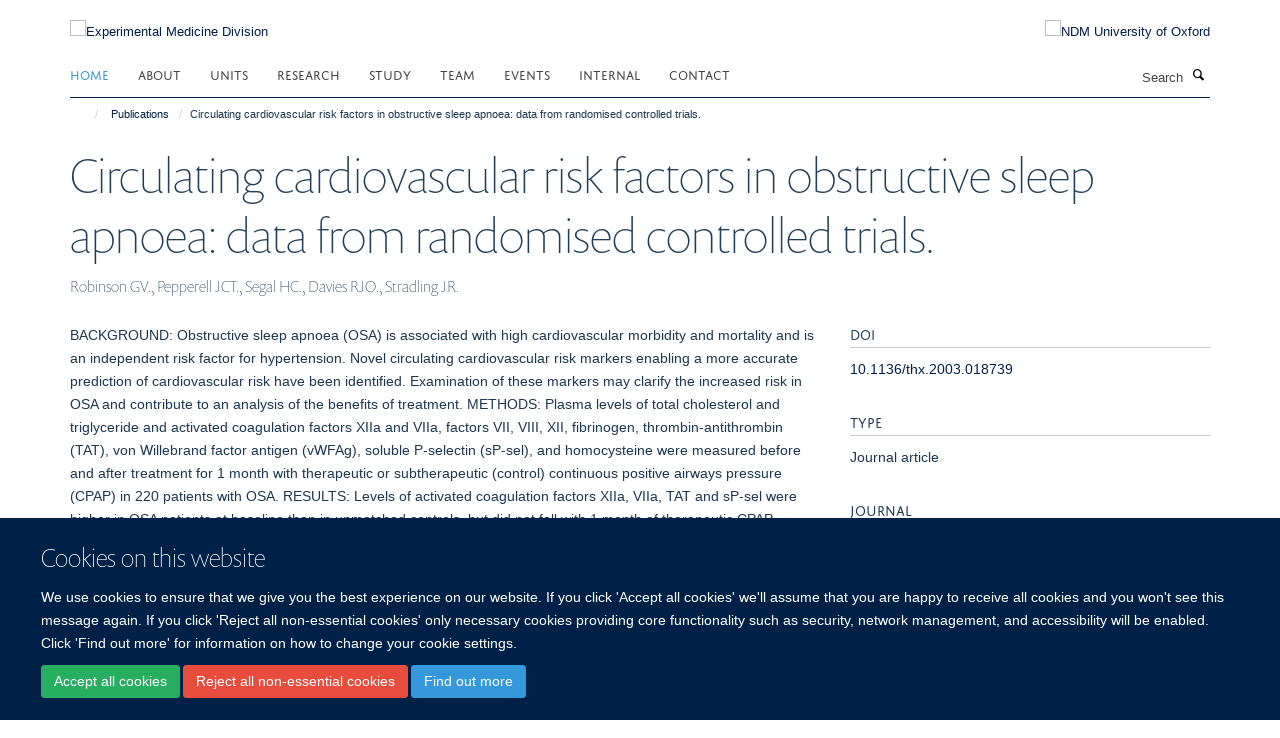

--- FILE ---
content_type: text/html;charset=utf-8
request_url: https://www.expmedndm.ox.ac.uk/publications/28264
body_size: 9415
content:
<!doctype html>
<html xmlns="http://www.w3.org/1999/xhtml" lang="en" xml:lang="en">

    <head><base href="https://www.expmedndm.ox.ac.uk/publications/28264/" />
        <meta charset="utf-8" />
        <meta name="viewport" content="width=device-width, initial-scale=1.0" />
        <meta name="apple-mobile-web-app-capable" content="yes" />
        <meta name="apple-mobile-web-app-title" content="Haiku" />
        
        <meta http-equiv="Content-Type" content="text/html; charset=utf-8" /><meta name="citation_title" content="Circulating cardiovascular risk factors in obstructive sleep apnoea: data from randomised controlled trials." /><meta name="citation_author" content="Robinson GV." /><meta name="citation_author" content="Pepperell JCT." /><meta name="citation_author" content="Segal HC." /><meta name="citation_author" content="Davies RJO." /><meta name="citation_author" content="Stradling JR." /><meta name="citation_publication_date" content="2004/09/??" /><meta name="citation_journal_title" content="Thorax" /><meta name="citation_volume" content="59" /><meta name="citation_firstpage" content="777" /><meta name="citation_lastpage" content="782" /><meta content="BACKGROUND: Obstructive sleep apnoea (OSA) is associated with high cardiovascular morbidity and mortality and is an independent risk factor for hypertension. Novel circulating cardiovascular risk markers enabling a more accurate prediction of cardiovascular risk have been identified. Examination of these markers may clarify the increased risk in OSA and contribute to an analysis of the benefits of treatment. METHODS: Plasma levels of total cholesterol and triglyceride and activated coagulation factors XIIa and VIIa, factors VII, VIII, XII, fibrinogen, thrombin-antithrombin (TAT), von Willebrand factor antigen (vWFAg), soluble P-selectin (sP-sel), and homocysteine were measured before and after treatment for 1 month with therapeutic or subtherapeutic (control) continuous positive airways pressure (CPAP) in 220 patients with OSA. RESULTS: Levels of activated coagulation factors XIIa, VIIa, TAT and sP-sel were higher in OSA patients at baseline than in unmatched controls, but did not fall with 1 month of therapeutic CPAP treatment. The raised sP-sel levels correlated only with body mass index (p = 0.002). There was a trend towards a significant fall in total cholesterol with therapeutic CPAP (p = 0.06) compared with the control group. In the therapeutic group there was a clinically significant mean fall in total cholesterol of 0.28 mmol/l (95% confidence interval 0.11 to 0.45, p = 0.001) which may reduce cardiovascular risk by about 15%. CONCLUSION: A number of activated coagulation factors are increased in untreated OSA patients, potentially contributing to vascular risk, but they do not fall with 1 month of CPAP treatment. Nasal CPAP may produce a clinically relevant fall in total cholesterol level, potentially reducing cardiovascular risk, but this needs to be verified in a larger prospective study." name="DC.description" /><meta content="BACKGROUND: Obstructive sleep apnoea (OSA) is associated with high cardiovascular morbidity and mortality and is an independent risk factor for hypertension. Novel circulating cardiovascular risk markers enabling a more accurate prediction of cardiovascular risk have been identified. Examination of these markers may clarify the increased risk in OSA and contribute to an analysis of the benefits of treatment. METHODS: Plasma levels of total cholesterol and triglyceride and activated coagulation factors XIIa and VIIa, factors VII, VIII, XII, fibrinogen, thrombin-antithrombin (TAT), von Willebrand factor antigen (vWFAg), soluble P-selectin (sP-sel), and homocysteine were measured before and after treatment for 1 month with therapeutic or subtherapeutic (control) continuous positive airways pressure (CPAP) in 220 patients with OSA. RESULTS: Levels of activated coagulation factors XIIa, VIIa, TAT and sP-sel were higher in OSA patients at baseline than in unmatched controls, but did not fall with 1 month of therapeutic CPAP treatment. The raised sP-sel levels correlated only with body mass index (p = 0.002). There was a trend towards a significant fall in total cholesterol with therapeutic CPAP (p = 0.06) compared with the control group. In the therapeutic group there was a clinically significant mean fall in total cholesterol of 0.28 mmol/l (95% confidence interval 0.11 to 0.45, p = 0.001) which may reduce cardiovascular risk by about 15%. CONCLUSION: A number of activated coagulation factors are increased in untreated OSA patients, potentially contributing to vascular risk, but they do not fall with 1 month of CPAP treatment. Nasal CPAP may produce a clinically relevant fall in total cholesterol level, potentially reducing cardiovascular risk, but this needs to be verified in a larger prospective study." name="description" /><meta content="text/plain" name="DC.format" /><meta content="Publication" name="DC.type" /><meta content="2019-02-12T14:28:56+00:00" name="DC.date.modified" /><meta content="2018-07-04T04:07:58+00:00" name="DC.date.created" /><meta name="og:title" content="Circulating cardiovascular risk factors in obstructive sleep apnoea: data from randomised controlled trials." /><meta name="og:description" content="BACKGROUND: Obstructive sleep apnoea (OSA) is associated with high cardiovascular morbidity and mortality and is an independent risk factor for hypertension. Novel circulating cardiovascular risk markers enabling a more accurate prediction of cardiovascular risk have been identified. Examination of these markers may clarify the increased risk in OSA and contribute to an analysis of the benefits of treatment. METHODS: Plasma levels of total cholesterol and triglyceride and activated coagulation factors XIIa and VIIa, factors VII, VIII, XII, fibrinogen, thrombin-antithrombin (TAT), von Willebrand factor antigen (vWFAg), soluble P-selectin (sP-sel), and homocysteine were measured before and after treatment for 1 month with therapeutic or subtherapeutic (control) continuous positive airways pressure (CPAP) in 220 patients with OSA. RESULTS: Levels of activated coagulation factors XIIa, VIIa, TAT and sP-sel were higher in OSA patients at baseline than in unmatched controls, but did not fall with 1 month of therapeutic CPAP treatment. The raised sP-sel levels correlated only with body mass index (p = 0.002). There was a trend towards a significant fall in total cholesterol with therapeutic CPAP (p = 0.06) compared with the control group. In the therapeutic group there was a clinically significant mean fall in total cholesterol of 0.28 mmol/l (95% confidence interval 0.11 to 0.45, p = 0.001) which may reduce cardiovascular risk by about 15%. CONCLUSION: A number of activated coagulation factors are increased in untreated OSA patients, potentially contributing to vascular risk, but they do not fall with 1 month of CPAP treatment. Nasal CPAP may produce a clinically relevant fall in total cholesterol level, potentially reducing cardiovascular risk, but this needs to be verified in a larger prospective study." /><meta name="og:url" content="https://www.expmedndm.ox.ac.uk/publications/28264" /><meta name="twitter:card" content="summary" /><meta name="twitter:title" content="Circulating cardiovascular risk factors in obstructive sleep apnoea: data from randomised controlled trials." /><meta name="twitter:description" content="BACKGROUND: Obstructive sleep apnoea (OSA) is associated with high cardiovascular morbidity and mortality and is an independent risk factor for hypertension. Novel circulating cardiovascular risk markers enabling a more accurate prediction of cardiovascular risk have been identified. Examination of these markers may clarify the increased risk in OSA and contribute to an analysis of the benefits of treatment. METHODS: Plasma levels of total cholesterol and triglyceride and activated coagulation factors XIIa and VIIa, factors VII, VIII, XII, fibrinogen, thrombin-antithrombin (TAT), von Willebrand factor antigen (vWFAg), soluble P-selectin (sP-sel), and homocysteine were measured before and after treatment for 1 month with therapeutic or subtherapeutic (control) continuous positive airways pressure (CPAP) in 220 patients with OSA. RESULTS: Levels of activated coagulation factors XIIa, VIIa, TAT and sP-sel were higher in OSA patients at baseline than in unmatched controls, but did not fall with 1 month of therapeutic CPAP treatment. The raised sP-sel levels correlated only with body mass index (p = 0.002). There was a trend towards a significant fall in total cholesterol with therapeutic CPAP (p = 0.06) compared with the control group. In the therapeutic group there was a clinically significant mean fall in total cholesterol of 0.28 mmol/l (95% confidence interval 0.11 to 0.45, p = 0.001) which may reduce cardiovascular risk by about 15%. CONCLUSION: A number of activated coagulation factors are increased in untreated OSA patients, potentially contributing to vascular risk, but they do not fall with 1 month of CPAP treatment. Nasal CPAP may produce a clinically relevant fall in total cholesterol level, potentially reducing cardiovascular risk, but this needs to be verified in a larger prospective study." /><meta name="generator" content="Plone - http://plone.org" /><meta name="google-site-verification" content="GxXhnkJ5WURcNlF7T3WxOZDbVisDAm-f3OZkKjCNIZQ" /><meta itemprop="url" content="https://www.expmedndm.ox.ac.uk/publications/28264" /><title>Circulating cardiovascular risk factors in obstructive sleep apnoea: data from randomised controlled trials. — Experimental Medicine Division</title>
        
        
        
        
        
    <link rel="stylesheet" type="text/css" media="screen" href="https://www.expmedndm.ox.ac.uk/portal_css/Turnkey%20Theme/resourcecollective.cookielawcookielaw-cachekey-81533f263951edd1b22f684bcf6fff7b.css" /><link rel="stylesheet" type="text/css" href="https://www.expmedndm.ox.ac.uk/portal_css/Turnkey%20Theme/themebootstrapcssselect2-cachekey-53604a6baa1b9c9edca62806a9921b32.css" /><link rel="stylesheet" type="text/css" href="https://www.expmedndm.ox.ac.uk/portal_css/Turnkey%20Theme/themebootstrapcssmagnific.popup-cachekey-7bc84de68eb1504439db90b5c8b85e72.css" /><link rel="stylesheet" type="text/css" media="screen" href="https://www.expmedndm.ox.ac.uk/portal_css/Turnkey%20Theme/resourcecollective.covercsscover-cachekey-7d9b1b4a70b1636fa7514df133dddb90.css" /><link rel="stylesheet" type="text/css" media="screen" href="https://www.expmedndm.ox.ac.uk/portal_css/Turnkey%20Theme/resourcehaiku.coveroverlays-cachekey-e9711793c15da9634bdc10f752d9cf56.css" /><link rel="stylesheet" type="text/css" href="https://www.expmedndm.ox.ac.uk/portal_css/Turnkey%20Theme/resourcehaiku.coverhaiku.chooser-cachekey-f9f5125c1574541fd1c546fb1e21efbc.css" /><link rel="stylesheet" type="text/css" href="https://www.expmedndm.ox.ac.uk/portal_css/Turnkey%20Theme/resourcehaiku.widgets.imagehaiku.image.widget-cachekey-9d2075ff48331c839c65000297e17dbd.css" /><link rel="stylesheet" type="text/css" media="screen" href="https://www.expmedndm.ox.ac.uk/++resource++haiku.core.vendor/prism.min.css" /><link rel="canonical" href="https://www.expmedndm.ox.ac.uk/publications/28264" /><link rel="search" href="https://www.expmedndm.ox.ac.uk/@@search" title="Search this site" /><link rel="shortcut icon" type="image/x-icon" href="https://www.expmedndm.ox.ac.uk/images/logo/favicon_16x16?v=bb07df52-ff14-11f0-a73c-051ec24d17be" /><link rel="apple-touch-icon" href="https://www.expmedndm.ox.ac.uk/images/logo/favicon_apple?v=bb07df53-ff14-11f0-a73c-051ec24d17be" /><script type="text/javascript" src="https://www.expmedndm.ox.ac.uk/portal_javascripts/Turnkey%20Theme/resourcecollective.cookielawcookielaw_disabler-cachekey-2256b3c15193421cc52c48414713f808.js"></script><script type="text/javascript" src="https://www.expmedndm.ox.ac.uk/portal_javascripts/Turnkey%20Theme/themebootstrapjsvendorrespond-cachekey-c1749169f312a4a411289eed242e1392.js"></script><script type="text/javascript" src="https://www.expmedndm.ox.ac.uk/portal_javascripts/Turnkey%20Theme/resourceplone.app.jquery-cachekey-0c8465c65a8d0c31d0f8719f66c3c5a6.js"></script><script type="text/javascript" src="https://www.expmedndm.ox.ac.uk/portal_javascripts/Turnkey%20Theme/++theme++bootstrap/js/vendor/bootstrap.js"></script><script type="text/javascript" src="https://www.expmedndm.ox.ac.uk/portal_javascripts/Turnkey%20Theme/themebootstrapjspluginsvendorjquery.trunk8-cachekey-38f763225da86a63ee76f273b91888bb.js"></script><script type="text/javascript" src="https://www.expmedndm.ox.ac.uk/portal_javascripts/Turnkey%20Theme/plone_javascript_variables-cachekey-9ffc31f72f899c6c48a2d3f81c4c69d8.js"></script><script type="text/javascript" src="https://www.expmedndm.ox.ac.uk/portal_javascripts/Turnkey%20Theme/resourceplone.app.jquerytools-cachekey-e1accae1d28160a4dc1933a2a22aa752.js"></script><script type="text/javascript" src="https://www.expmedndm.ox.ac.uk/portal_javascripts/Turnkey%20Theme/mark_special_links-cachekey-24047d57c194744ecaf0b56618d4aa0e.js"></script><script type="text/javascript" src="https://www.expmedndm.ox.ac.uk/portal_javascripts/Turnkey%20Theme/resourceplone.app.discussion.javascriptscomments-cachekey-0e114c71650dcc2d7ca68c71e324348e.js"></script><script type="text/javascript" src="https://www.expmedndm.ox.ac.uk/portal_javascripts/Turnkey%20Theme/themebootstrapjspluginsvendorselect2-cachekey-9ca8eb37f8e76124f224540ba7088035.js"></script><script type="text/javascript" src="https://www.expmedndm.ox.ac.uk/portal_javascripts/Turnkey%20Theme/++theme++bootstrap/js/plugins/vendor/jquery.html5-placeholder-shim.js"></script><script type="text/javascript" src="https://www.expmedndm.ox.ac.uk/portal_javascripts/Turnkey%20Theme/++theme++bootstrap/js/vendor/hammer.js"></script><script type="text/javascript" src="https://www.expmedndm.ox.ac.uk/portal_javascripts/Turnkey%20Theme/themebootstrapjspluginshaikujquery.navigation-portlets-cachekey-a876ef26a197c2709a57268d85354789.js"></script><script type="text/javascript" src="https://www.expmedndm.ox.ac.uk/portal_javascripts/Turnkey%20Theme/themebootstrapjspluginsvendormasonry-cachekey-79546ee4c5a668cdb5b77d48337ca195.js"></script><script type="text/javascript" src="https://www.expmedndm.ox.ac.uk/portal_javascripts/Turnkey%20Theme/themebootstrapjspluginsvendorimagesloaded-cachekey-20d2071bd70ce7ab1d7dfc77750f29ee.js"></script><script type="text/javascript" src="https://www.expmedndm.ox.ac.uk/portal_javascripts/Turnkey%20Theme/++theme++bootstrap/js/plugins/vendor/jquery.lazysizes.js"></script><script type="text/javascript" src="https://www.expmedndm.ox.ac.uk/portal_javascripts/Turnkey%20Theme/++theme++bootstrap/js/plugins/vendor/jquery.magnific.popup.js"></script><script type="text/javascript" src="https://www.expmedndm.ox.ac.uk/portal_javascripts/Turnkey%20Theme/themebootstrapjspluginsvendorjquery.toc-cachekey-34872a3bed3239b505e5e88d5a22ea98.js"></script><script type="text/javascript" src="https://www.expmedndm.ox.ac.uk/portal_javascripts/Turnkey%20Theme/++theme++bootstrap/js/turnkey-various.js"></script><script type="text/javascript" src="https://www.expmedndm.ox.ac.uk/portal_javascripts/Turnkey%20Theme/resourcecollective.coverjsmain-cachekey-9c5ea2c307a7e118ca45575a7fca9562.js"></script><script type="text/javascript" src="https://www.expmedndm.ox.ac.uk/portal_javascripts/Turnkey%20Theme/resourcecollective.cookielawcookielaw_banner-cachekey-8b57f4f53df702a3c2a23f443b4e3d7c.js"></script><script type="text/javascript">
        jQuery(function($){
            if (typeof($.datepicker) != "undefined"){
              $.datepicker.setDefaults(
                jQuery.extend($.datepicker.regional[''],
                {dateFormat: 'mm/dd/yy'}));
            }
        });
        </script><script async="" src="https://www.googletagmanager.com/gtag/js?id=UA-11841346-1"></script><script>
  window.dataLayer = window.dataLayer || [];
  function gtag(){dataLayer.push(arguments);}
  gtag('js', new Date());

  gtag('config', 'UA-11841346-1', { 'anonymize_ip': true });
  gtag('config', 'G-E4P4JN1N8E');
  gtag('config', 'G-0HWPDVLLX8');
</script><script async="" src="https://www.googletagmanager.com/gtag/js?id=G-6CVXFT6L3D"></script><script>
window.dataLayer = window.dataLayer || [];
function gtag(){dataLayer.push(arguments);}
gtag('js', new Date());
gtag('config', 'G-6CVXFT6L3D');
</script>
    <link href="https://www.expmedndm.ox.ac.uk/++theme++sublime-oxy-blue/screen.css" rel="stylesheet" />
  
    <link href="https://www.expmedndm.ox.ac.uk/++theme++sublime-oxy-blue/style.css" rel="stylesheet" />
  <style type="text/css" class="extra-css" id="global-extra-css">@import url("https://tools.ndm.ox.ac.uk/haiku_css/general.css");

/* show an active colour for sidebar navigation items (theme overrides the active colour for no good reason) */
.site-sidebar .panel .panel-body .nav > li.active > a, .tile-content .panel .panel-body .nav > li.active > a, .portlet-team .panel .panel-body .nav > li.active > a, .portlet .nav > li.active > a {
    background-color: transparent;
    color: #3498DB;
}</style></head>

    <body class="template-view portaltype-publication site-Plone section-publications subsection-28264 userrole-anonymous no-toolbar mount-010" dir="ltr">
        <meta name="google-site-verification" content="GxXhnkJ5WURcNlF7T3WxOZDbVisDAm-f3OZkKjCNIZQ" />
    <div id="cookienotification">

    <div class="container">
    
        <div class="row">
        
            <div class="col-md-12">
                <h2>
                    Cookies on this website
                </h2>
                
            </div>
        
            <div class="col-md-12">
                <p>
                    We use cookies to ensure that we give you the best experience on our website. If you click 'Accept all cookies' we'll assume that you are happy to receive all cookies and you won't see this message again. If you click 'Reject all non-essential cookies' only necessary cookies providing core functionality such as security, network management, and accessibility will be enabled. Click 'Find out more' for information on how to change your cookie settings.
                </p>
                
            </div>
    
            <div class="col-md-12">
                <a class="btn btn-success cookie-continue" href="https://www.expmedndm.ox.ac.uk/@@enable-cookies?&amp;came_from=https://www.expmedndm.ox.ac.uk/publications/28264">Accept all cookies</a>
                <a class="btn btn-danger cookie-disable" href="https://www.expmedndm.ox.ac.uk/@@disable-cookies?came_from=https://www.expmedndm.ox.ac.uk/publications/28264">Reject all non-essential cookies</a>
                <a class="btn btn-info cookie-more" href="https://www.expmedndm.ox.ac.uk/cookies">Find out more</a>
            </div> 
            
        </div>
    
    </div>
     
</div><div id="site-wrapper" class="container-fluid">

            <div class="modal fade" id="modal" tabindex="-1" role="dialog" aria-hidden="true"></div>

            

            

            <div id="site-header" class="container">

                <div id="site-status"></div>

                

                <header class="row">
                    <div class="col-xs-10 col-sm-6">
                        <a id="primary-logo" title="Experimental Medicine Division" href="https://www.expmedndm.ox.ac.uk"><img src="https://www.expmedndm.ox.ac.uk/images/logo/expmed_logo_rgb_web_100px.png" alt="Experimental Medicine Division" /></a>
                    </div>
                    <div class="col-sm-6 hidden-xs">
                        <div class="heading-spaced">
                            <div id="site__secondary-logo">
                                
        <a href="http://www.ndm.ox.ac.uk/" title="NDM University of Oxford" target="_blank" rel="noopener"><img src="https://www.expmedndm.ox.ac.uk/images/logo/ndm-oxford-logo" alt="NDM University of Oxford" class="img-responsive logo-secondary" /></a>
    
                            </div>
                            <div id="site-actions">

        <ul class="list-unstyled list-inline text-right">
    
            
    
            
                
                    <li id="siteaction-sitemap">
                        <a href="https://www.expmedndm.ox.ac.uk/sitemap" title="" accesskey="3">Site Map</a>
                    </li>
                
            
            
                
                    <li id="siteaction-accessibility">
                        <a href="https://www.expmedndm.ox.ac.uk/accessibility" title="" accesskey="0">Accessibility</a>
                    </li>
                
            
            
                
                    <li id="siteaction-cookie-policy">
                        <a href="https://www.expmedndm.ox.ac.uk/cookies" title="" accesskey="">Cookies</a>
                    </li>
                
            
            
                
                    <li id="siteaction-contact-us">
                        <a href="https://www.expmedndm.ox.ac.uk/about/contact" title="" accesskey="">Contact us</a>
                    </li>
                
            
            
                
                    <li id="siteaction-login">
                        <a href="https://www.expmedndm.ox.ac.uk/Shibboleth.sso/Login?target=https://www.expmedndm.ox.ac.uk/shibboleth_loggedin?came_from=https://www.expmedndm.ox.ac.uk/publications/28264" title="" accesskey="">Log in</a>
                    </li>
                
            
    
        </ul>
    </div>
                        </div>
                    </div>
                    <div class="col-xs-2 visible-xs">
                        <a href="#mmenu" role="button" class="btn btn-default" aria-label="Toggle menu">
                            <i class="glyphicon glyphicon-menu"></i>
                        </a>
                    </div>
                </header>

                <nav role="navigation">
                    <div class="row">
                        <div class="col-sm-10">
                            <div id="site-bar" class="collapse navbar-collapse">

	    <ul class="nav navbar-nav">

            

	            <li class="dropdown active" id="portaltab-index_html">
	                <a href="https://www.expmedndm.ox.ac.uk" title="" data-toggle="">Home</a>
                    
	            </li>

            
            

	            <li class="dropdown" id="portaltab-about">
	                <a href="https://www.expmedndm.ox.ac.uk/about" title="" data-toggle="" data-hover="dropdown">About</a>
                    <ul class="dropdown-menu" role="menu">
                        
                            <li>
                                <a href="https://www.expmedndm.ox.ac.uk/about/about-experimental-medicine-division" title="">About</a>
                            </li>
                        
                        
                            <li>
                                <a href="/news" title="">News</a>
                            </li>
                        
                        
                            <li>
                                <a href="https://www.expmedndm.ox.ac.uk/about/jobs-and-vacancies" title="">Jobs</a>
                            </li>
                        
                        
                            <li>
                                <a href="https://www.expmedndm.ox.ac.uk/about/find-us" title="">Find Us</a>
                            </li>
                        
                    </ul>
	            </li>

            
            

	            <li class="dropdown" id="portaltab-units">
	                <a href="https://www.expmedndm.ox.ac.uk/units" title="" data-toggle="" data-hover="dropdown">Units</a>
                    <ul class="dropdown-menu" role="menu">
                        
                            <li>
                                <a href="https://www.expmedndm.ox.ac.uk/tgu" title="">Translational Gastroenterology and Liver Unit (TGLU)</a>
                            </li>
                        
                        
                            <li>
                                <a href="/modernising-medical-microbiology" title="">Modernising Medical Microbiology (MMM)</a>
                            </li>
                        
                        
                            <li>
                                <a href="/research/respiratory-medicine/groups/respiratory-medicine-unit-rmu" title="">Respiratory Medicine Unit (RMU)</a>
                            </li>
                        
                        
                            <li>
                                <a href="/ortu" title="">Oxford Respiratory Trials Unit (ORTU)</a>
                            </li>
                        
                    </ul>
	            </li>

            
            

	            <li class="dropdown" id="portaltab-research">
	                <a href="https://www.expmedndm.ox.ac.uk/research" title="" data-toggle="" data-hover="dropdown">Research</a>
                    <ul class="dropdown-menu" role="menu">
                        
                            <li>
                                <a href="/research" title="">Research</a>
                            </li>
                        
                        
                            <li>
                                <a href="https://010.medsci.ox.ac.uk/team?tab=principal investigators" title="">Principal Investigators</a>
                            </li>
                        
                        
                            <li>
                                <a href="https://www.expmedndm.ox.ac.uk/research/podcasts-meet-our-researchers" title="">Researchers</a>
                            </li>
                        
                    </ul>
	            </li>

            
            

	            <li class="dropdown" id="portaltab-graduate-studies">
	                <a href="https://www.expmedndm.ox.ac.uk/graduate-studies" title="" data-toggle="">Study</a>
                    
	            </li>

            
            

	            <li class="dropdown" id="portaltab-team">
	                <a href="https://www.expmedndm.ox.ac.uk/team" title="" data-toggle="">Team</a>
                    
	            </li>

            
            

	            <li class="dropdown" id="portaltab-seminars">
	                <a href="https://www.expmedndm.ox.ac.uk/seminars" title="" data-toggle="" data-hover="dropdown">Events</a>
                    <ul class="dropdown-menu" role="menu">
                        
                            <li>
                                <a href="https://www.expmedndm.ox.ac.uk/seminars/seminars" title="">Seminars</a>
                            </li>
                        
                        
                            <li>
                                <a href="https://www.expmedndm.ox.ac.uk/seminars/medical-grand-rounds" title="">Medical Grand Rounds</a>
                            </li>
                        
                        
                            <li>
                                <a href="https://www.imm.ox.ac.uk/about/seminars/seminars" title="">WIMM Seminars</a>
                            </li>
                        
                        
                            <li>
                                <a href="https://www.expmedndm.ox.ac.uk/seminars/ibd-masterclass" title="">IBD MasterClass</a>
                            </li>
                        
                    </ul>
	            </li>

            
            

	            <li class="dropdown" id="portaltab-internal">
	                <a href="https://www.expmedndm.ox.ac.uk/internal" title="" data-toggle="" data-hover="dropdown">Internal</a>
                    <ul class="dropdown-menu" role="menu">
                        
                            <li>
                                <a href="https://www.expmedndm.ox.ac.uk/internal/welcome" title="">Welcome</a>
                            </li>
                        
                        
                            <li>
                                <a href="https://www.expmedndm.ox.ac.uk/internal/hr" title="">HR</a>
                            </li>
                        
                        
                            <li>
                                <a href="https://www.expmedndm.ox.ac.uk/internal/laboratory-management" title="">Laboratory Management</a>
                            </li>
                        
                        
                            <li>
                                <a href="https://www.expmedndm.ox.ac.uk/internal/what-to-do-when-there-is-severe-weather" title="">What to do when there is severe weather</a>
                            </li>
                        
                        
                            <li>
                                <a href="https://www.expmedndm.ox.ac.uk/internal/committees" title="">Committees</a>
                            </li>
                        
                        
                            <li>
                                <a href="https://www.ndm.ox.ac.uk/working-for-ndm/working-for-ndm/during-your-employment/family-friendly-policies" title="">Family Friendly</a>
                            </li>
                        
                        
                            <li>
                                <a href="https://www.expmedndm.ox.ac.uk/internal/open-access" title="">Open Access</a>
                            </li>
                        
                        
                            <li>
                                <a href="https://www.expmedndm.ox.ac.uk/internal/hefce-open-access-policy" title="">HEFCE Open Access Policy</a>
                            </li>
                        
                    </ul>
	            </li>

            
            

	            <li class="dropdown" id="portaltab-contact">
	                <a href="https://www.expmedndm.ox.ac.uk/contact" title="" data-toggle="">Contact</a>
                    
	            </li>

            

            

	    </ul>

    </div>
                        </div>
                        <div class="col-sm-2">
                            <form action="https://www.expmedndm.ox.ac.uk/@@search" id="site-search" class="form-inline" role="form">
                                <div class="input-group">
                                    <label class="sr-only" for="SearchableText">Search</label>
                                    <input type="text" class="form-control" name="SearchableText" id="SearchableText" placeholder="Search" />
                                    <span class="input-group-btn">
                                        <button class="btn" type="submit" aria-label="Search"><i class="glyphicon-search"></i></button>
                                    </span>
                                </div>
                            </form>
                        </div>
                    </div>
                </nav>

                <div class="container">
                    <div class="row">
                        <div class="col-md-12">
                            <ol class="breadcrumb" id="site-breadcrumbs"><li><a title="Home" href="https://www.expmedndm.ox.ac.uk"><span class="glyphicon glyphicon-home"></span></a></li><li><a href="https://www.expmedndm.ox.ac.uk/publications">Publications</a></li><li class="active">Circulating cardiovascular risk factors in obstructive sleep apnoea: data from randomised controlled trials.</li></ol>
                        </div>
                    </div>
                </div>

            </div>

            <div id="content" class="container ">

                            

                            

            

        <div itemscope="" itemtype="http://schema.org/Thing">

            <meta itemprop="url" content="https://www.expmedndm.ox.ac.uk/publications/28264" />

            
                <div id="above-page-header">
    

</div>
            

            
                
                
                    
                        <div class="page-header">
                            <div class="row">
                                    
                                <div class="col-xs-12 col-sm-12">
                                    
                                    
                                        <h1>
                                            <span itemprop="name">Circulating cardiovascular risk factors in obstructive sleep apnoea: data from randomised controlled trials.</span>
                                            <small>
                                                
                                            </small>
                                        </h1>
                                    
                                    
                                    
                    <div id="below-page-title">
</div>
                    <h5 style="margin:10px 0">Robinson GV., Pepperell JCT., Segal HC., Davies RJO., Stradling JR.</h5>
                
                                    
                                </div>
                                    
                                
                                            
                            </div>
                        </div>
                    
                    
                    
                    
                 
            

            
                <div id="below-page-header"></div>
            

            
                <div id="above-page-content"></div>
            

            
                <div class="row">
        
                    <div id="site-content" class="col-sm-8">

                        

                            
                                
                            

                            
                                
                            

                            
                                
                                    
                                
                            
            
                            <div class="row">
                                <div id="site-content-body" class="col-sm-12">
            
                                    
                
                    
                    
                    <div class="row">
                        <div class="col-sm-4">
                            
                        </div>
                        <div class="col-sm-12">
                           <p style="margin-top:0">BACKGROUND: Obstructive sleep apnoea (OSA) is associated with high cardiovascular morbidity and mortality and is an independent risk factor for hypertension. Novel circulating cardiovascular risk markers enabling a more accurate prediction of cardiovascular risk have been identified. Examination of these markers may clarify the increased risk in OSA and contribute to an analysis of the benefits of treatment. METHODS: Plasma levels of total cholesterol and triglyceride and activated coagulation factors XIIa and VIIa, factors VII, VIII, XII, fibrinogen, thrombin-antithrombin (TAT), von Willebrand factor antigen (vWFAg), soluble P-selectin (sP-sel), and homocysteine were measured before and after treatment for 1 month with therapeutic or subtherapeutic (control) continuous positive airways pressure (CPAP) in 220 patients with OSA. RESULTS: Levels of activated coagulation factors XIIa, VIIa, TAT and sP-sel were higher in OSA patients at baseline than in unmatched controls, but did not fall with 1 month of therapeutic CPAP treatment. The raised sP-sel levels correlated only with body mass index (p = 0.002). There was a trend towards a significant fall in total cholesterol with therapeutic CPAP (p = 0.06) compared with the control group. In the therapeutic group there was a clinically significant mean fall in total cholesterol of 0.28 mmol/l (95% confidence interval 0.11 to 0.45, p = 0.001) which may reduce cardiovascular risk by about 15%. CONCLUSION: A number of activated coagulation factors are increased in untreated OSA patients, potentially contributing to vascular risk, but they do not fall with 1 month of CPAP treatment. Nasal CPAP may produce a clinically relevant fall in total cholesterol level, potentially reducing cardiovascular risk, but this needs to be verified in a larger prospective study.</p>
                        </div>
                    </div>
                
                                    
                                </div>
            
                                
            
                            </div>
            
                            
                    <p>
                        
                        <a role="button" title="Original publication" class="btn btn-default" target="_blank" rel="noopener" href="http://doi.org/10.1136/thx.2003.018739">Original publication</a>
                        
                    </p>

                    
                
                        
        
                    </div>
        
                    <div class="site-sidebar col-sm-4">
        
                        <div id="aside-page-content"></div>
              
                        

                    
                        <h5 class="publication-lead">DOI</h5>
                        <p>
                            <a href="http://doi.org/10.1136/thx.2003.018739" target="_blank" rel="noopener">10.1136/thx.2003.018739</a>
                        </p>
                    

                    
                        <h5 class="publication-lead">Type</h5>
                        <p>Journal article</p>
                    

                    
                        <h5 class="publication-lead">Journal</h5>
                        <p>Thorax</p>
                    

                    

                    

                    

                    
                        <h5 class="publication-lead">Publication Date</h5>
                        <p>09/2004</p>
                    

                    
                        <h5 class="publication-lead">Volume</h5>
                        <p>59</p>
                    

                    
                        <h5 class="publication-lead">Pages</h5>
                        <p>
                            777
                            -
                            782
                        </p>
                    

                    

                    

                    
                        <div class="content-box">
                            <h5 class="publication-lead">Keywords</h5>
                            <p>Adult, Aged, Blood Coagulation Factors, Cardiovascular Diseases, Cholesterol, Follow-Up Studies, Humans, Male, Middle Aged, Risk Factors, Sleep Apnea, Obstructive, Triglycerides</p>
                        </div>
                    

                
        
                    </div>
        
                </div>
            

            
                <div id="below-page-content"></div>
            
            
        </div>

    

        
                        </div>

            <footer id="site-footer" class="container" itemscope="" itemtype="http://schema.org/WPFooter">
        <hr />
        





    <div class="row" style="margin-bottom:20px">

        <div class="col-md-4">
            
        </div>

        <div class="col-md-8">
            
                <div id="site-copyright">
                    ©
                    2026
                    Experimental Medicine Division, Nuffield Department of Medicine, Room 5800, Level 5, John Radcliffe Hospital, Oxford, OX3 9DU
                </div>
            
            
                <ul id="footer-nav" class="list-inline">
                    
                        <li>
                            <a href=" /sitemap" rel="noopener">Sitemap </a>
                        </li>
                    
                    
                        <li>
                            <a href=" /cookie-statement" rel="noopener">Cookies </a>
                        </li>
                    
                    
                        <li>
                            <a href=" http://www.ox.ac.uk/legal" target="_blank" rel="noopener">Copyright </a>
                        </li>
                    
                    
                        <li>
                            <a href=" /accessibility" rel="noopener">Accessibility </a>
                        </li>
                    
                    
                        <li>
                            <a href=" https://compliance.admin.ox.ac.uk/" target="_blank" rel="noopener">Privacy Policy </a>
                        </li>
                    
                    
                        <li>
                            <a href=" https://compliance.admin.ox.ac.uk/submit-foi" target="_blank" rel="noopener">Freedom of Information </a>
                        </li>
                    
                    
                        <li>
                            <a href=" https://unioxfordnexus.sharepoint.com/sites/CLME-ExperimentalMedicineDivision" target="_blank" rel="noopener">Intranet </a>
                        </li>
                    
                </ul>
            
        </div>
    </div>





    <div id="site-actions-footer" class="visible-xs-block" style="margin:20px 0">

        <ul class="list-unstyled list-inline text-center">

            
                
                    <li id="siteaction-sitemap">
                        <a href="https://www.expmedndm.ox.ac.uk/sitemap" title="Site Map" accesskey="3">Site Map</a>
                    </li>
                
            
            
                
                    <li id="siteaction-accessibility">
                        <a href="https://www.expmedndm.ox.ac.uk/accessibility" title="Accessibility" accesskey="0">Accessibility</a>
                    </li>
                
            
            
                
                    <li id="siteaction-cookie-policy">
                        <a href="https://www.expmedndm.ox.ac.uk/cookies" title="Cookies" accesskey="">Cookies</a>
                    </li>
                
            
            
                
                    <li id="siteaction-contact-us">
                        <a href="https://www.expmedndm.ox.ac.uk/about/contact" title="Contact us" accesskey="">Contact us</a>
                    </li>
                
            
            
                
                    <li id="siteaction-login">
                        <a href="https://www.expmedndm.ox.ac.uk/Shibboleth.sso/Login?target=https://www.expmedndm.ox.ac.uk/shibboleth_loggedin?came_from=https://www.expmedndm.ox.ac.uk/publications/28264" title="Log in" accesskey="">Log in</a>
                    </li>
                
            

        </ul>
    </div>









    </footer>

        </div><div id="haiku-mmenu">

            <nav id="mmenu" data-counters="true" data-searchfield="true" data-title="Menu" data-search="true">
                <ul>
                    <li>


    <a href="https://www.expmedndm.ox.ac.uk/homepage" class="state-published" title="Homepage for NDM Experimental Medicine">
        <span>Home</span>
    </a>

</li>
<li>


    <a href="https://www.expmedndm.ox.ac.uk/about" class="state-published" title="Appropriately initiate 24/365 core competencies after resource-leveling partnerships. Authoritatively initiate clicks-and-mortar metrics rather than parallel potentialities.">
        <span>About</span>
    </a>

<ul>
<li>


    <a href="/news" class="state-published" title="">
        <span>News</span>
    </a>

</li>
<li>


    <a href="https://www.expmedndm.ox.ac.uk/about/jobs-and-vacancies" class="state-published" title="">
        <span>Jobs</span>
    </a>

</li>
<li>


    <a href="https://www.expmedndm.ox.ac.uk/about/find-us" class="state-published" title="">
        <span>Find Us</span>
    </a>

</li>

</ul>
</li>
<li>


    <a href="https://www.expmedndm.ox.ac.uk/units" class="state-published" title="">
        <span>Units</span>
    </a>

<ul>
<li>


    <a href="https://www.expmedndm.ox.ac.uk/tgu" class="state-published" title="">
        <span>Translational Gastroenterology and Liver Unit (TGLU)</span>
    </a>

</li>
<li>


    <a href="/modernising-medical-microbiology" class="state-published" title="">
        <span>Modernising Medical Microbiology (MMM)</span>
    </a>

</li>
<li>


    <a href="/research/respiratory-medicine/groups/respiratory-medicine-unit-rmu" class="state-published" title="">
        <span>Respiratory Medicine Unit (RMU)</span>
    </a>

</li>
<li>


    <a href="/ortu" class="state-published" title="">
        <span>Oxford Respiratory Trials Unit (ORTU)</span>
    </a>

</li>

</ul>
</li>
<li>


    <a href="https://www.expmedndm.ox.ac.uk/research" class="state-published" title="Researchers in Experimental Medicine undertake research in immunology, infectious diseases and microbiology, gastroenterology, palliative care, respiratory medicine and genetics and genomics.">
        <span>Research</span>
    </a>

<ul>
<li>


    <a href="https://010.medsci.ox.ac.uk/team?tab=principal investigators" class="state-published" title="">
        <span>Principal Investigators</span>
    </a>

</li>
<li>


    <a href="/research/podcasts-meet-our-researchers" class="state-published" title="">
        <span>Researchers</span>
    </a>

</li>
<li>


    <a href="https://www.expmedndm.ox.ac.uk/research/mucosal-immune" class="state-published" title="">
        <span>Mucosal Immune</span>
    </a>

</li>
<li>


    <a href="https://www.expmedndm.ox.ac.uk/research/btru" class="state-published" title="Genomics to Enhance Microbiology Screening BTRU">
        <span>Blood and transplant research unit</span>
    </a>

<ul>
<li>


    <a href="https://www.expmedndm.ox.ac.uk/research/btru/introduction" class="state-published" title="BTRU-GEMS homepage">
        <span>Homepage</span>
    </a>

</li>
<li>


    <a href="https://www.expmedndm.ox.ac.uk/research/btru/team" class="state-published" title="">
        <span>Team</span>
    </a>

</li>
<li>


    <a href="https://www.expmedndm.ox.ac.uk/research/btru/patient-and-public-involvement-and-engagement-1" class="state-published" title="">
        <span>Get Involved</span>
    </a>

</li>
<li>


    <a href="https://www.expmedndm.ox.ac.uk/research/btru/btru-gems-newsletters" class="state-published" title="BTRU-GEMS Newsletters are published every term.">
        <span>BTRU-GEMS Newsletters</span>
    </a>

</li>
<li>


    <a href="https://www.expmedndm.ox.ac.uk/research/btru/theme1" class="state-published" title="">
        <span>Theme 1</span>
    </a>

</li>
<li>


    <a href="https://www.expmedndm.ox.ac.uk/research/btru/theme2" class="state-published" title="">
        <span>Theme 2</span>
    </a>

</li>
<li>


    <a href="https://www.expmedndm.ox.ac.uk/research/btru/theme3" class="state-published" title="">
        <span>Theme 3</span>
    </a>

</li>
<li>


    <a href="https://www.expmedndm.ox.ac.uk/research/btru/theme4" class="state-published" title="">
        <span>Theme 4</span>
    </a>

</li>
<li>


    <a href="https://www.expmedndm.ox.ac.uk/research/btru/CODONET_project" class="state-published" title="">
        <span>CODONET project</span>
    </a>

</li>
<li>


    <a href="https://www.expmedndm.ox.ac.uk/research/btru/Precept_project" class="state-published" title="">
        <span>Precept project</span>
    </a>

</li>
<li>


    <a href="https://www.expmedndm.ox.ac.uk/research/btru/publications" class="state-published" title="">
        <span>Publications</span>
    </a>

</li>
<li>


    <a href="https://www.expmedndm.ox.ac.uk/research/btru/privacy_notice" class="state-published" title="GEMS privacy notice">
        <span>Privacy Notice</span>
    </a>

</li>

</ul>
</li>
<li>


    <a href="https://www.expmedndm.ox.ac.uk/research/igg4-rd" class="state-published" title="">
        <span>IgG4 Related Disease</span>
    </a>

<ul>
<li>


    <a href="https://www.expmedndm.ox.ac.uk/research/igg4-related-disease" class="state-published" title="">
        <span>Home</span>
    </a>

</li>
<li>


    <a href="https://www.expmedndm.ox.ac.uk/research/igg4-rd/igg4-rd-for-clinicians" class="state-published" title="">
        <span>IgG4-RD for Clinicians</span>
    </a>

</li>
<li>


    <a href="https://www.expmedndm.ox.ac.uk/research/igg4-rd/patient-information" class="state-published" title="">
        <span>Patient Information</span>
    </a>

</li>
<li>


    <a href="https://www.expmedndm.ox.ac.uk/research/igg4-rd/igg4-rd-studies" class="state-published" title="">
        <span>IgG4-RD Studies</span>
    </a>

</li>
<li>


    <a href="https://www.expmedndm.ox.ac.uk/research/igg4-rd/mdt-meeting" class="state-published" title="">
        <span>MDT Meeting</span>
    </a>

</li>
<li>


    <a href="https://www.expmedndm.ox.ac.uk/research/igg4-rd/contact-us" class="state-published" title="">
        <span>Contact Us</span>
    </a>

</li>

</ul>
</li>
<li>


    <a href="/research" class="state-published" title="">
        <span>Research</span>
    </a>

</li>
<li>


    <a href="https://www.expmedndm.ox.ac.uk/research/hpru" class="state-published" title="">
        <span>HPRU</span>
    </a>

<ul>
<li>


    <a href="https://www.expmedndm.ox.ac.uk/research/hpru/nihr-hpru" class="state-published" title="">
        <span>About HPRU</span>
    </a>

</li>
<li>


    <a href="https://www.expmedndm.ox.ac.uk/research/hpru/research-themes" class="state-published" title="">
        <span>Research Themes</span>
    </a>

</li>
<li>


    <a href="https://www.expmedndm.ox.ac.uk/research/hpru/publications-hpru" class="state-published" title="">
        <span>Publications</span>
    </a>

</li>
<li>


    <a href="https://www.expmedndm.ox.ac.uk/research/hpru/ppie-hpru" class="state-published" title="">
        <span>PPIE</span>
    </a>

</li>
<li>


    <a href="https://www.expmedndm.ox.ac.uk/research/hpru/knowledge-mobilisation-hpru" class="state-published" title="">
        <span>Knowledge Mobilisation</span>
    </a>

</li>
<li>


    <a href="https://www.expmedndm.ox.ac.uk/research/hpru/contact-us-hpru" class="state-published" title="">
        <span>Contact us</span>
    </a>

</li>

</ul>
</li>
<li>


    <a href="research/hpru3" class="state-published" title="">
        <span>HPRU link</span>
    </a>

</li>

</ul>
</li>
<li>


    <a href="https://www.expmedndm.ox.ac.uk/graduate-studies" class="state-published" title="">
        <span>Study</span>
    </a>

</li>
<li>


    <a href="https://www.expmedndm.ox.ac.uk/team" class="state-published" title="">
        <span>Team</span>
    </a>

</li>
<li>


    <a href="https://www.expmedndm.ox.ac.uk/seminars" class="state-published" title="">
        <span>Events</span>
    </a>

<ul>
<li>


    <a href="https://www.expmedndm.ox.ac.uk/seminars/seminars" class="state-published" title="">
        <span>Seminars</span>
    </a>

</li>
<li>


    <a href="https://www.expmedndm.ox.ac.uk/seminars/medical-grand-rounds" class="state-published" title="">
        <span>Medical Grand Rounds</span>
    </a>

</li>
<li>


    <a href="https://www.imm.ox.ac.uk/about/seminars/seminars" class="state-published" title="">
        <span>WIMM Seminars</span>
    </a>

</li>
<li>


    <a href="https://www.expmedndm.ox.ac.uk/seminars/ibd-masterclass" class="state-published" title="">
        <span>IBD MasterClass</span>
    </a>

<ul>
<li>


    <a href="https://www.expmedndm.ox.ac.uk/seminars/ibd-masterclass/oxford-ibd-masterclass-2022" class="state-published" title="Prediction, prevention and cure">
        <span>Oxford IBD MasterClass 2026</span>
    </a>

</li>
<li>


    <a href="https://www.expmedndm.ox.ac.uk/seminars/ibd-masterclass/registration-fees" class="state-published" title="">
        <span>Oxford IBD MasterClass 2022 - Registration Fees</span>
    </a>

</li>
<li>


    <a href="https://www.expmedndm.ox.ac.uk/seminars/ibd-masterclass/sponsorship" class="state-published" title="">
        <span>Oxford IBD MasterClass 2022 - Sponsors</span>
    </a>

</li>
<li>


    <a href="https://www.expmedndm.ox.ac.uk/seminars/ibd-masterclass/accommodation" class="state-published" title="">
        <span>Oxford IBD MasterClass 2022 - Accommodation</span>
    </a>

</li>
<li>


    <a href="https://www.expmedndm.ox.ac.uk/seminars/ibd-masterclass/contact" class="state-published" title="">
        <span>Oxford IBD MasterClass 2022 - Contact</span>
    </a>

</li>

</ul>
</li>

</ul>
</li>
<li>


    <a href="https://www.expmedndm.ox.ac.uk/internal" class="state-published" title="">
        <span>Internal</span>
    </a>

<ul>
<li>


    <a href="https://www.expmedndm.ox.ac.uk/internal/hr" class="state-published" title="">
        <span>HR</span>
    </a>

<ul>
<li>


    <a href="https://www.expmedndm.ox.ac.uk/internal/hr/work-permit-information" class="state-published" title="">
        <span>Work Permit Information</span>
    </a>

</li>
<li>


    <a href="https://www.expmedndm.ox.ac.uk/internal/hr/absence" class="state-published" title="">
        <span>Absence</span>
    </a>

</li>
<li>


    <a href="https://www.expmedndm.ox.ac.uk/internal/hr/training" class="state-published" title="">
        <span>Opportunities for Staff Training and Development</span>
    </a>

</li>
<li>


    <a href="https://www.expmedndm.ox.ac.uk/internal/hr/recruitment" class="state-published" title="">
        <span>Recruitment</span>
    </a>

</li>
<li>


    <a href="https://www.ndm.ox.ac.uk/working-for-ndm/working-for-ndm/during-your-employment/family-friendly-policies" class="state-published" title="For information on family friendly policies with NDM">
        <span>Family Friendly</span>
    </a>

</li>
<li>


    <a href="https://www.expmedndm.ox.ac.uk/internal/hr/personal-development-review" class="state-published" title="">
        <span>Personal Development Review</span>
    </a>

</li>
<li>


    <a href="https://www.expmedndm.ox.ac.uk/internal/hr/faq" class="state-published" title="">
        <span>Frequently Asked Questions</span>
    </a>

</li>

</ul>
</li>
<li>


    <a href="https://www.expmedndm.ox.ac.uk/internal/laboratory-management" class="state-published" title="">
        <span>Laboratory Management</span>
    </a>

<ul>
<li>


    <a href="https://www.expmedndm.ox.ac.uk/internal/laboratory-management/health-safety" class="state-published" title="">
        <span>Health &amp; Safety</span>
    </a>

</li>
<li>


    <a href="https://www.expmedndm.ox.ac.uk/internal/laboratory-management/occupational-health-service" class="state-published" title="">
        <span>Occupational Health Service</span>
    </a>

</li>
<li>


    <a href="https://www.expmedndm.ox.ac.uk/internal/laboratory-management/human-tissue-authority-hta" class="state-published" title="">
        <span>Human Tissue Authority (HTA)</span>
    </a>

</li>

</ul>
</li>
<li>


    <a href="https://www.expmedndm.ox.ac.uk/internal/what-to-do-when-there-is-severe-weather" class="state-published" title="">
        <span>What to do when there is severe weather</span>
    </a>

</li>
<li>


    <a href="https://www.expmedndm.ox.ac.uk/internal/committees" class="state-published" title="">
        <span>Committees</span>
    </a>

</li>
<li>


    <a href="https://www.ndm.ox.ac.uk/working-for-ndm/working-for-ndm/during-your-employment/family-friendly-policies" class="state-published" title="">
        <span>Family Friendly</span>
    </a>

</li>
<li>


    <a href="https://www.expmedndm.ox.ac.uk/internal/open-access" class="state-published" title="">
        <span>Open Access</span>
    </a>

</li>
<li>


    <a href="https://www.expmedndm.ox.ac.uk/internal/hefce-open-access-policy" class="state-published" title="">
        <span>HEFCE Open Access Policy</span>
    </a>

</li>

</ul>
</li>
<li>


    <a href="https://www.expmedndm.ox.ac.uk/contact" class="state-published" title="">
        <span>Contact</span>
    </a>

</li>

                </ul>
            </nav>

            <script type="text/javascript">
                $(document).ready(function() {
                    var menu = $("#mmenu");
                    menu.mmenu({
                        navbar: {title: menu.data("title")},
                        counters: menu.data("counters"),
                        searchfield: menu.data("search") ? {"resultsPanel": true} : {},
                        navbars: menu.data("search") ? {"content": ["searchfield"]} : {}
                    });
                    // fix for bootstrap modals
                    // http://stackoverflow.com/questions/35038146/bootstrap-modal-and-mmenu-menu-clashing
                    $(".mm-slideout").css("z-index", "auto");
                });
            </script>

         </div>
        <script type="text/javascript">$(document).ready(function(){
    console.log('ready');
    $.getScript('https://tools.ndm.ox.ac.uk/haiku_js/general.min.js', function(data) {
        console.log('got general.min.js');
    });
});</script>
    
    
      <script type="text/javascript" src="https://www.expmedndm.ox.ac.uk/++resource++haiku.core.vendor/prism.min.js"></script>
    
  

    <script type="text/javascript">
        function deleteAllCookies() {
            var cookies = document.cookie.split("; ");
            for (var c = 0; c < cookies.length; c++) {
                if (!HAIKU_ALLOWED_COOKIES.some(v => cookies[c].includes(v))) {
                    var d = window.location.hostname.split(".");
                    while (d.length > 0) {    
                        var cookieBase1 = encodeURIComponent(cookies[c].split(";")[0].split("=")[0]) + '=; expires=Thu, 01-Jan-1970 00:00:01 GMT; domain=' + d.join('.') + '; path=';
                        var cookieBase2 = encodeURIComponent(cookies[c].split(";")[0].split("=")[0]) + '=; expires=Thu, 01-Jan-1970 00:00:01 GMT; domain=.' + d.join('.') + '; path=';
                        var p = location.pathname.split('/');
                        document.cookie = cookieBase1 + '/';
                        document.cookie = cookieBase2 + '/';
                        while (p.length > 0) {
                            document.cookie = cookieBase1 + p.join('/');
                            document.cookie = cookieBase2 + p.join('/');
                            p.pop();
                        };
                        d.shift();
                    }
                }
            }
        };
        if (!(document.cookie.includes('haiku_cookies_enabled'))) {
            deleteAllCookies();
        }
    </script>
    
</body>

</html>